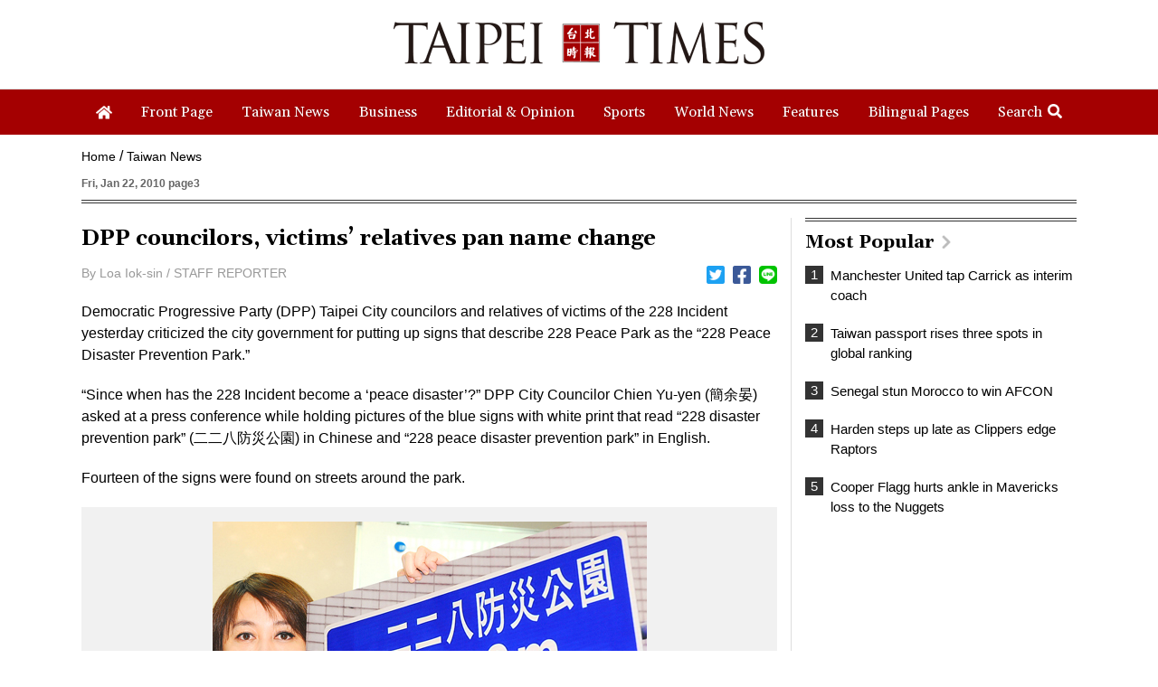

--- FILE ---
content_type: text/html; charset=UTF-8
request_url: https://www.taipeitimes.com/log/tt?a=1280&b=720&c=1280&d=720&e=&f=https%3A%2F%2Fwww.taipeitimes.com%2FNews%2Ftaiwan%2Farchives%2F2010%2F01%2F22%2F2003464143&g=DPP%20councilors%2C%20victims%E2%80%99%20relatives%20pan%20name%20change%20-%20Taipei%20Times&h=www.taipeitimes.com&i=Taiwan%20News&j=engpaper&k=2003464143&l=true&m=A&n=&o=1768981251601&tt=1768981251603&jsv=202002121&tt_guid=&ltn_device=&ltn_page=&ltn_area=&ltn_item=&ltn_elem=
body_size: -44
content:
ltncookies('tt_guid', '61l0000092113', 1800517251);

--- FILE ---
content_type: text/html; charset=utf-8
request_url: https://www.google.com/recaptcha/api2/aframe
body_size: 267
content:
<!DOCTYPE HTML><html><head><meta http-equiv="content-type" content="text/html; charset=UTF-8"></head><body><script nonce="FAVJ-hy_P1tg9D24w9NjJA">/** Anti-fraud and anti-abuse applications only. See google.com/recaptcha */ try{var clients={'sodar':'https://pagead2.googlesyndication.com/pagead/sodar?'};window.addEventListener("message",function(a){try{if(a.source===window.parent){var b=JSON.parse(a.data);var c=clients[b['id']];if(c){var d=document.createElement('img');d.src=c+b['params']+'&rc='+(localStorage.getItem("rc::a")?sessionStorage.getItem("rc::b"):"");window.document.body.appendChild(d);sessionStorage.setItem("rc::e",parseInt(sessionStorage.getItem("rc::e")||0)+1);localStorage.setItem("rc::h",'1768981252984');}}}catch(b){}});window.parent.postMessage("_grecaptcha_ready", "*");}catch(b){}</script></body></html>